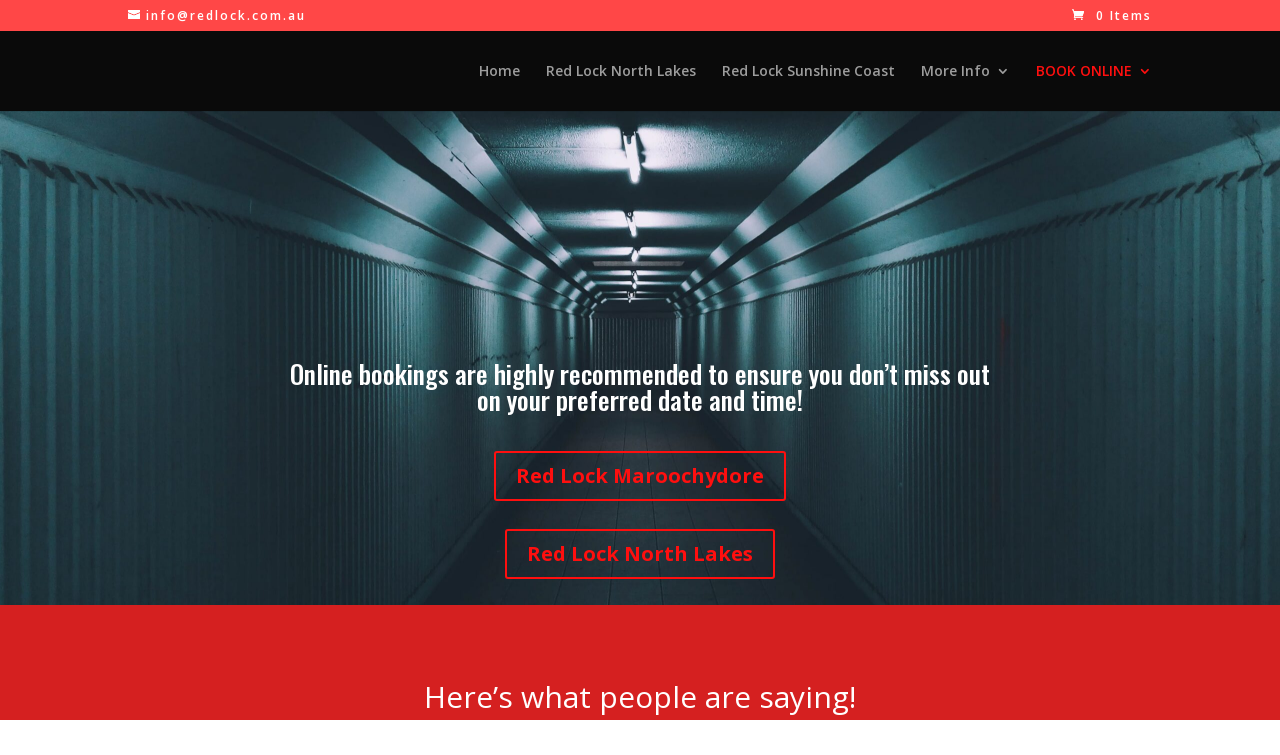

--- FILE ---
content_type: text/plain
request_url: https://www.google-analytics.com/j/collect?v=1&_v=j102&a=1996846664&t=pageview&_s=1&dl=https%3A%2F%2Fwww.redlockescaperooms.com.au%2Fbookonline%2F&ul=en-us%40posix&dt=Bookings%20New%20%7C%20Red%20Lock%20Escape%20Rooms&sr=1280x720&vp=1280x720&_u=YADAAUABAAAAACAAI~&jid=1988923399&gjid=1285435204&cid=1055816916.1769003633&tid=UA-139614604-1&_gid=585547720.1769003634&_r=1&_slc=1&gtm=45He61g1n81T4HBQCRza200&gcd=13l3l3l3l1l1&dma=0&tag_exp=103116026~103200004~104527907~104528501~104684208~104684211~105391252~115938465~115938469~117041588~117171315&z=1470994474
body_size: -579
content:
2,cG-CZFL0QYER4